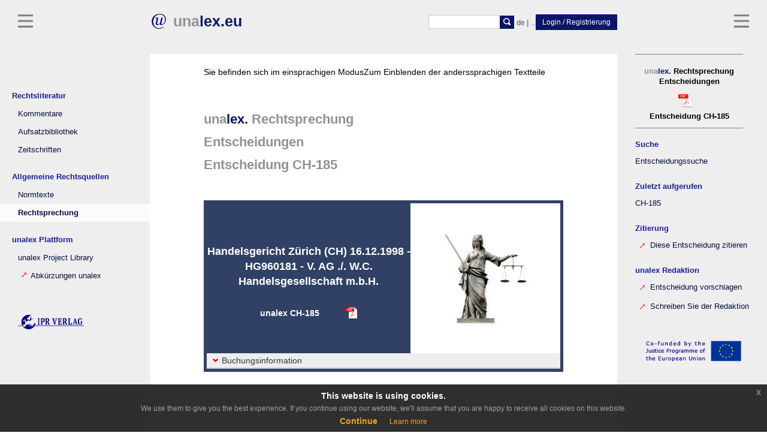

--- FILE ---
content_type: text/html; charset=utf-8
request_url: https://www.unalex.eu/Judgment/Judgment.aspx?FileNr=CH-185&FixLng=de
body_size: 40929
content:

<!DOCTYPE html>
<html xml:lang="en" lang="en">
<head><meta name="description" content="unalex is a multilingual system of legal information with a special focus on international law. It contains the European case collection, the compendium providing in-depth explanations on all legal instruments of judicial cooperation in civil matters, legislative texts and further materials." /><meta charset="utf-8" /><meta name="robots" content="index,follow" /><meta name="viewport" content="width=device-width, initial-scale=1, shrink-to-fit=no" /><title>
	unalex Rechtsprechung Handelsgericht (CH) 16.12.1998 - HG960181 - V. AG ./. W.C. Handelsgesellschaft m.b.H.
</title>
    <!-- Bootstrap Core CSS -->
    <link href="/stylesheet/bootstrap.min.css" rel="stylesheet" /><link href="/Plugin/Zozo_Tabs/css/zozo.tabs.min.css" rel="stylesheet" />

    <!-- Custom CSS -->
    <link href="/stylesheet/style.min.css
        " rel="stylesheet" /><link rel="apple-touch-icon" sizes="152x152" href="/Images/favicon/apple-touch-icon.png" /><link rel="icon" type="image/png" sizes="32x32" href="/Images/favicon/favicon-32x32.png" /><link rel="icon" type="image/png" sizes="16x16" href="/Images/favicon/favicon-16x16.png" /><link rel="manifest" href="/Images/favicon/site.webmanifest" /><link rel="mask-icon" href="/Images/favicon/safari-pinned-tab.svg" color="#5bbad5" /><meta name="msapplication-TileColor" content="#da532c" /><meta name="theme-color" content="#ffffff" /><link rel="apple-touch-icon-precomposed" href="/Images/favicon/apple-touch-icon.png" /><link href="https://fonts.googleapis.com/icon?family=Material+Icons" rel="stylesheet" />
    

    <script type="text/javascript" src="/js/jquery.js"></script>
    <script type="text/javascript" src="/js/jquery.tools.min.js"></script>
    <script type="text/javascript" src="/js/jquery-eu-cookie-law-popup.js"></script>

    
    
    

    

    <script type="text/javascript" src="/js/jsgeneral.js"></script>

    <script type="text/javascript">

       
        function showModalPopupViaClientDirect(link, type, source) {
            var domain = self;
           
            if (source == "") {
                source = "Commentary"
            }
            var linktarget;
            var PopupModus;
            var FileNr;
            if (navigator.userAgent.match(/Mobi/)) {
                PopupModus = "False";
            } else {
                PopupModus = "True";
            }
            if (type == "J") {
                FileNr = link.name;
                while (link.tagName != "DIV") {
                    link = link.parentNode;
                }
                linktarget = '/Judgment/Judgment.aspx?Popup=' + PopupModus + '&FileNr=' + FileNr + '&Source=' + source + '&Pos=' + link.id;
            } else if (type == "iframe") {
                var URI = link.contentWindow.location.href
                //alert(URI.indexOf("unalex.eu"));
                FileNr = getUrlVars(URI)["FileNr"];
                if (URI.indexOf("unalex.eu") != 100) {
                    if (FileNr.length > 3 && FileNr.length < 9 && FileNr.indexOf("-") == 2) {
                        linktarget = '/Judgment/Judgment.aspx?Popup=' + PopupModus + '&FileNr=' + FileNr;
                    } else {
                        linktarget = URI;
                    }
                }
                //alert(FileNr.length);
                //alert(FileNr.indexOf("-"));
                //document.getElementById('iFrame').src = link.contentWindow.location.href;--%> 
            } else if (type == "direct") {
                linktarget = source;
            } else {
                linktarget = link.name;
            }
        if (PopupModus == "True") {
            //alert(linktarget);
            domain.document.getElementById('iFrame').src = linktarget;
            var modalPopupBehavior = domain.$find('programmaticModalPopupBehavior');
            modalPopupBehavior.show();
        } else {
            // alert(linktarget);
            window.location = linktarget;
        }

    }

    // hide ModalPopup - Schließt das Popup Fenster ohne Postback

    function hideModalPopupViaClient() {
        document.getElementById('iFrame').src = '';
        var modalPopupBehavior = $find('programmaticModalPopupBehavior');
        modalPopupBehavior.hide();
    }
    </script>
</head>
<body id="ctl00_masterBody">
    

    <form method="post" action="./Judgment.aspx?FileNr=CH-185&amp;FixLng=de" id="aspnetForm">
<div class="aspNetHidden">
<input type="hidden" name="ctl00_ScriptManager1_HiddenField" id="ctl00_ScriptManager1_HiddenField" value="" />
<input type="hidden" name="__EVENTTARGET" id="__EVENTTARGET" value="" />
<input type="hidden" name="__EVENTARGUMENT" id="__EVENTARGUMENT" value="" />
<input type="hidden" name="__LASTFOCUS" id="__LASTFOCUS" value="" />
<input type="hidden" name="__VIEWSTATE" id="__VIEWSTATE" value="/[base64]/[base64]" />
</div>

<script type="text/javascript">
//<![CDATA[
var theForm = document.forms['aspnetForm'];
if (!theForm) {
    theForm = document.aspnetForm;
}
function __doPostBack(eventTarget, eventArgument) {
    if (!theForm.onsubmit || (theForm.onsubmit() != false)) {
        theForm.__EVENTTARGET.value = eventTarget;
        theForm.__EVENTARGUMENT.value = eventArgument;
        theForm.submit();
    }
}
//]]>
</script>


<script src="/WebResource.axd?d=icIgs8Hf7UvL39MUwQJEAIVZPedc_HpgcTxYQ80GA5vsRD4eeJOc0z-vtjI-b8Aw7f2yHrGMvRBneUIwDEDHP8Hy2nE1&amp;t=638901613900000000" type="text/javascript"></script>


<script src="/ScriptResource.axd?d=hggCltxyxTD2VjXPgihrRKx4LxBxjLEi5DmV7XyR9S0EMEch9k6Ijfsc8kUuKLEYaDEe9ZoBGG1qktQXmzuu5BY3Zq8t_AHOb_ir1NlRyqtmWmXGTt-sufbuZfuI59dSGnj7nA2&amp;t=ffffffffdd783992" type="text/javascript"></script>
<script src="/ScriptResource.axd?d=BsMWRwPSLgV68efHl242D03-nrs9mRc4yyhaMko7WhM4VryW2vFRNYY2I7UOE2f1ATCvOYhnu2dS-7m1HdECFPUj26CrNuFM1pS1_Itd2JMGzMEOsZg7HNVdeab6e891sknbSw2&amp;t=ffffffffdd783992" type="text/javascript"></script>
<script src="/Judgment/Judgment.aspx?_TSM_HiddenField_=ctl00_ScriptManager1_HiddenField&amp;_TSM_CombinedScripts_=%3b%3bAjaxControlToolkit%2c+Version%3d4.1.51116.0%2c+Culture%3dneutral%2c+PublicKeyToken%3d28f01b0e84b6d53e%3ade%3a07ead49c-3169-4e2b-b447-bacc452e967a%3ade1feab2%3af2c8e708%3a720a52bf%3af9cec9bc%3a589eaa30%3aa67c2700%3a8613aea7%3a3202a5a2%3aab09e3fe%3a87104b7c%3abe6fb298" type="text/javascript"></script>
<div class="aspNetHidden">

	<input type="hidden" name="__VIEWSTATEGENERATOR" id="__VIEWSTATEGENERATOR" value="1D3D9619" />
	<input type="hidden" name="__SCROLLPOSITIONX" id="__SCROLLPOSITIONX" value="0" />
	<input type="hidden" name="__SCROLLPOSITIONY" id="__SCROLLPOSITIONY" value="0" />
	<input type="hidden" name="__EVENTVALIDATION" id="__EVENTVALIDATION" value="/wEdABcZoFzou+KEBMSNh/x9Rxi9445O5yX1Ce2MrtyL5Fj17ktuw16GonU/CVUrjEtQrvPBrSZ52fJjoMvYrAF8KjcF1f8QzLU55a+5mquU0CeYB2Ypeph5vPP9V2TbxEtCvggD6AbXJGsgdMl6q6s2kNn5+onScRGVfgRCPCGpnT8ZZUCSqD3tmU11GF7iHjpv7DxF9n+WPBfm/XomiFt5HJ+mNQKQHi9jHpPg+BO1TmGugHrDuNTny1ENqyLx8gbYza0AFbfnI4DkQlOBqiIgwD2J8Rk/[base64]/G2/8A46DXrbNHFbRrOo1oJGW8XVSKYX" />
</div>
        <header>
            
            <div>
                <a href="#menu-toggle-right" class="" id="menu-toggle-right">

                    <svg xmlns="http://www.w3.org/2000/svg" width="8" height="8" viewBox="0 0 8 8">
                        <path d="M0 0v1h8v-1h-8zm0 2.97v1h8v-1h-8zm0 3v1h8v-1h-8z" transform="translate(0 1)" />
                    </svg>


                </a>
            </div>
            
            <div>
                <a href="#menu-toggle" class="" id="menu-toggle">

                    <svg xmlns="http://www.w3.org/2000/svg" width="8" height="8" viewBox="0 0 8 8">
                        <path d="M0 0v1h8v-1h-8zm0 2.97v1h8v-1h-8zm0 3v1h8v-1h-8z" transform="translate(0 1)" />
                    </svg>


                </a>
            </div>
            <div class="headbar-wrapper">
                <div class="headbar">

                    <div class="main-logo-div ">
                        <div class="logo-head">
                            <a href="/" style="text-decoration: none;">
                                <img id="ctl00_Image1" class="main-logo-img" src="../Images/UT200.svg" style="max-width:50px" />
                                <div class="main-logo"><span class="una">una<span class="lex">lex.eu</span><span class="lex_Mobile">lex</span></span></div>
                            </a>
                        </div>

                    </div>
                    <div class="user-menu-parent">
                        <input type="submit" name="ctl00$btLogin" value="Login / Registrierung" onclick="location.href = &#39;/Login.aspx&#39;;return false;" id="ctl00_btLogin" class="main-button register-button" />
                        
                        

                    </div>

                    <div class="header-ul-wrapper">
                        <ul class=" header-ul">
                            <li>
                                <div id="ctl00_pnlFTSearch" onkeypress="javascript:return WebForm_FireDefaultButton(event, &#39;ctl00_ibtFT&#39;)">
	
                                    <div class="suchfenster">
                                        <div>
                                            <input name="ctl00$tbFT" type="text" size="80" id="ctl00_tbFT" class="search-input-header" />
                                            <a href="javascript: void(0);" onclick="this.name='/FTSearchGate.aspx?Popup=True&FTText=' + getElementById('ctl00_tbFT').value.replace('<','').replace('>',''); showModalPopupViaClientDirect(this);" name="aFT" id="aFT" title="">
                                                
                                                <span class="search-button">
                                                    <svg class="glyphicon-search" xmlns="http://www.w3.org/2000/svg" viewBox="0 0 8 8" width="12">
                                                        <path d="M3.5 0c-1.93 0-3.5 1.57-3.5 3.5s1.57 3.5 3.5 3.5c.59 0 1.17-.14 1.66-.41a1 1 0 0 0 .13.13l1 1a1.02 1.02 0 1 0 1.44-1.44l-1-1a1 1 0 0 0-.16-.13c.27-.49.44-1.06.44-1.66 0-1.93-1.57-3.5-3.5-3.5zm0 1c1.39 0 2.5 1.11 2.5 2.5 0 .66-.24 1.27-.66 1.72-.01.01-.02.02-.03.03a1 1 0 0 0-.13.13c-.44.4-1.04.63-1.69.63-1.39 0-2.5-1.11-2.5-2.5s1.11-2.5 2.5-2.5z" />
                                                    </svg>

                                                </span>
                                            </a>
                                            <input type="image" name="ctl00$ibtFT" id="ctl00_ibtFT" title="&lt;strong>unalex Suche&lt;/strong>&lt;br/>Suche im unalex Kommentar in der eingestellten Sprache" class="helpbasic" src="../Images/empty.bmp" onclick="getElementById(&#39;aFT&#39;).click(); return false;" style="border-style:None;height:0px;width:0px;" />
                                        </div>
                                    </div>
                                
</div>
                            </li>
                            <li class=" languageselect">
                                
                                    <div>

                                        <a href="javascript: void(0);" onclick="showModalPopupViaClientDirect(this);" name="/PreferredLanguage.aspx?Popup=True"
                                            title="<strong>unalex Spracheinstellungen</strong><br/>Einstellung der Benutzersprachen" class="helpbasic">
                                            <strong>de<span class="languageselectSpan"> | </span></strong><span class="languageselectSpan">...</span></a>
                                    </div>
                                
                            </li>
                            
                        </ul>
                    </div>
                </div>
            </div>
        </header>
        <div class="user-menu">
            <div class="user-menu-wrapper">
                
                <div class="user-menu-content">
                    <ul class="user-menu-ul">
                        <li>
                            
                            
                        </li>
                    </ul>

                </div>
            </div>

        </div>
        <div id="wrapper">
            <script type="text/javascript">
//<![CDATA[
Sys.WebForms.PageRequestManager._initialize('ctl00$ScriptManager1', 'aspnetForm', ['tctl00$MainContent$UpdatePanel1',''], [], [], 90, 'ctl00');
//]]>
</script>

            
            <div class="eupopup eupopup-bottom eupopup-style-compact"></div>
            
            <div id="sidebar-wrapper">

                
                    


                    
                    <div class="sidebar-nav-wrapper">
                        

                        <ul class="sidebar-nav">
                            
                            
                            
                            
                            


                            
                            <li class="sidebar-nav-title">Rechtsliteratur</li>
                            
                            

                            <div id="ctl00_CPHLeftSideBar_pnlCommentaryUnalex">
	
                                <li>
                                <a href="javascript: void(0);" onclick="showModalPopupViaClientDirect(this);" name="/Commentary/CommentaryNotice.aspx?Popup=True">
                                        Kommentare
                                    </a>
                                </li> 
                            
</div>


                           

                            <li>
                                <a id="ctl00_CPHLeftSideBar_lbTabsLiterature" href="javascript:__doPostBack(&#39;ctl00$CPHLeftSideBar$lbTabsLiterature&#39;,&#39;&#39;)">Aufsatzbibliothek</a>
                                
                            </li>
                            <li>
                                <a id="ctl00_CPHLeftSideBar_lbTabsPeriodical" href="javascript:__doPostBack(&#39;ctl00$CPHLeftSideBar$lbTabsPeriodical&#39;,&#39;&#39;)">Zeitschriften</a>
                                
                            </li>
                            

                            

                            <li class="sidebar-nav-title">Allgemeine Rechtsquellen</li>
                            
                            <li>
                                <a id="ctl00_CPHLeftSideBar_lbTabsLegislativeText" href="javascript:__doPostBack(&#39;ctl00$CPHLeftSideBar$lbTabsLegislativeText&#39;,&#39;&#39;)">Normtexte</a>
                            </li>
                            
                            <li>
                                <a id="ctl00_CPHLeftSideBar_lbTabsJudgment" class="nav-selected" href="javascript:__doPostBack(&#39;ctl00$CPHLeftSideBar$lbTabsJudgment&#39;,&#39;&#39;)"> <span>Rechtsprechung</span></a>
                            </li>
                            <li>


                            
                            

                            
                            <li class="sidebar-nav-title">unalex Plattform</li>
                            
                            
                            <li>
                                <a id="ctl00_CPHLeftSideBar_lbTabsProjects" href="javascript:__doPostBack(&#39;ctl00$CPHLeftSideBar$lbTabsProjects&#39;,&#39;&#39;)">unalex Project Library</a>
                            </li>
                            
                            <li>
                                <a href="javascript: void(0);" onclick="showModalPopupViaClientDirect(this);" name="/Abbreviations.aspx?Popup=True">
                                    <img src="/images/pfeilrot2_no.png" alt="PopUp" class="red-arrow" />Abkürzungen unalex
                                </a>
                            </li>
                            

                            
                            

                            <div class="ipr_logo">
                          
                                     <img id="ctl00_CPHLeftSideBar_Image2" src="/Images/title_banner/ipr_logo.png" />                      
                            </div>
                            
                            
                            
                            
                            
                      </ul>
                   </div>
                
            </div>
            

            <div id="sidebar-wrapper-right">
                <div class="rightrow-alternate">
                    
    <div class="rightrow">
        <div class="details-box">
            <div>
                <span class="una">una</span><span class="lex">lex.</span>&nbsp;Rechtsprechung
                Entscheidungen
               
               <div>
                   
                   <input type="image" name="ctl00$CPHRight$ibtPrintJ2" id="ctl00_CPHRight_ibtPrintJ2" title="&lt;strong>unalex Druckversion&lt;/strong>&lt;br/> Druckfassung der gesamten Entscheidung" class="docfile " src="../images/doc_pdf.png" /> 
                                        
               </div>               
                
               <span>Entscheidung CH-185</span>
               
            </div>
        </div>

         
        <div class="clasp clasp-title" >
            <span>
           Suche</span>
        </div> 
        
              
        <div class="right4">
            <div class="clasp">
                <a id="ctl00_CPHRight_lbTabsSearch" href="javascript:__doPostBack(&#39;ctl00$CPHRight$lbTabsSearch&#39;,&#39;&#39;)">
                    <span>Entscheidungssuche</span></a>
            </div>
        </div> 
     

        
        <div id="ctl00_CPHRight_divJHistory" class="clasp clasp-title">
            <span>Zuletzt aufgerufen</span> 
        </div> 
       
             

        <div id="ctl00_CPHRight_pnlJHistory" class="right4">
	

        
            
        <div>
		<div id="ctl00_CPHRight_pnlHistory0" class="clasp">
			<a id="ctl00_CPHRight_lbHistory0" href="javascript:__doPostBack(&#39;ctl00$CPHRight$lbHistory0&#39;,&#39;&#39;)"><span class="liste glyphicon glyphicon-dotcustom"></span>CH-185</a>
		</div>
	</div>
</div>
        
        <div class="clasp clasp-title">
            <span>Zitierung</span>
        </div>       
        
        <div class="right4">
            
            

            
            <div class="clasp">
                <a title="" href="javascript: void(0);" onclick="showModalPopupViaClientDirect(this);"
                    name="/Judgment/Citation.aspx?FileNr=CH-185&Popup=True">
                    <img src="/images/pfeilrot_no.png" border="0" class="red-arrow" title="" alt="unalex"/>&nbsp;Diese Entscheidung zitieren
                </a>
            </div>

        
        <div class="clasp clasp-title">
            <span>unalex Redaktion</span>
        </div>
            
            <div class="clasp">
                <a title="" href="javascript: void(0);" onclick="showModalPopupViaClientDirect(this);"
                    name="/Judgment/Contribute.aspx?Popup=True">
                    <img src="/images/pfeilrot_no.png" border="0" class="red-arrow" title="" alt="unalex" />&nbsp;Entscheidung vorschlagen
                </a>
            </div>
            
            <div class="clasp">
                <a title="" href="javascript: void(0);" onclick="showModalPopupViaClientDirect(this);"
                    name="/Contact.aspx?Popup=True"> 
                    <img src="/images/pfeilrot_no.png" border="0" class="red-arrow" title="" alt="unalex" /> Schreiben Sie der Redaktion
                </a>
            </div>    
 

            
            

             
                    



            
            <div id="ctl00_CPHRight_EULogo_EULogoRightrow" class="euDisclaimer">                                 
            <a href="javascript: void(0);" onclick="showModalPopupViaClientDirect(this);" 
                name="/Project/FundedByEuropeanUnion.aspx?Popup=True"><img src="../Images/EU_Disklaimer.png">                
            </a>
        </div>





        <div class="unalexrightlogo">
         <span class="una">una</span><span class="lex">lex.</span>
        </div>
    </div> 

    
    
    
    
    
    </div>
    

                </div>
            </div>
            <div id="page-content-wrapper">
                <div class="container-fluid">
                    <div class="row">
                        <div class="col-md-12 col-sm-12 center-container">
                            
                            <div class="row">
                                <div class="col-md-12 col-sm-12 content-holder">

                                    <div id="container" style="display: none;">
                                        <div id="main">
                                            <div id="content">
                                                <div>
                                                    <!-- class="postinfo"-->
                                                    
                                                        <div class="google-search-info">
                                                            <a id="ctl00_CPHFixLngBanner_lbSwitchToBestLng" href="javascript:__doPostBack(&#39;ctl00$CPHFixLngBanner$lbSwitchToBestLng&#39;,&#39;&#39;)"><span>Sie befinden sich im einsprachigen Modus</span><span>Zum Einblenden der anderssprachigen Textteile</span></a>

                                                        </div>
                                                    
                                                    
                                                    
        
    <script type="text/javascript">
        var ie4 = false; if (document.all) { ie4 = true; }
        function getObject(id) {
            if (ie4) {
                return document.all[id];
            } else {
                return document.getElementById(id);
            }
        }
    </script>
    <script type="text/javascript">
      

        function hideModalPopupViaClientLocal() {
            var modalPopupBehavior = $find('programmaticModalPopupBehaviorLocal');
            modalPopupBehavior.hide();
        }
    </script>
        
         
    <div>
            
        <div>
            <div>
                <h1 class="search-content-titles-h1 ">
                    <span class="h2-block-span"><span class="una">una</span><span class="lex">lex.</span> Rechtsprechung</span>
                </h1> 
                <div id="ctl00_MainContent_pnlHeaderSecondMain">
	<h2><span class="h2-block-span"> Entscheidungen </span></h2>
</div>
                <div id="ctl00_MainContent_pnlHeaderThirdMain">
	 <h2 class="mb-50"><span class="h2-block-span"> Entscheidung CH-185 </span></h2>
</div>
            </div>
        </div>
        
    </div>
           
        

                   
        <div id="ctl00_MainContent_pnlHeader">
	
            
            <div class="periodical__header-container">
               <div class="periodical__header-description">
                    <div class="periodical__header-title_1 mt-10 mb-15">Handelsgericht Zürich (CH) 16.12.1998 - HG960181 - V. AG ./. W.C. Handelsgesellschaft m.b.H.</div>
                    <div class="periodical__header-text mb-15 center-text "></div>
                    <div class="periodical__header-text_2 center-text"><span>unalex CH-185</span>
                           <input type="image" name="ctl00$MainContent$ibtPrint" id="ctl00_MainContent_ibtPrint" title="&lt;strong>unalex Druckversion&lt;/strong>&lt;br/> Druckfassung der gesamten Entscheidung" class="periodical__header-pdf" src="../images/doc_pdf.png" /> 
                    </div>
               </div>
               <div class="periodical__header-image"><img src="/Images/landingPage/justitia.png" alt="justitia" />
</div>
              
                
                    <div class="accordion-wrapper accordion-issues periodical__header-fullColomn">
                        <p class="issue-year">
                            <span class="unalex-plus glyphicon glyphicon-chevron-down"></span><span class="issue-year-text">
                                <span id="ctl00_MainContent_Label3">Buchungsinformation</span></span><!-- Aktualität-->
                        </p>
                    </div>
                    <div class="accordion-panel issue-panel periodical__header-fullColomn ml-30 mr-30"> 
                        <div class="row accordion-row issue-sub-col">
                            <div id="box3" class="compendium-tabpane__toggle-wrapper">
                                    <br />
                                    <p class="mb-20"><strong>Die Nutzung der in der Rechtsprechungssammlung veröffentlichten Entscheidungen steht nur für registrierte Nutzer der unalex Plattform offen. Bitte melden Sie sich per Login / Registrierung auf der Plattform an.</strong></p>
                                    <p>Die unalex Normtextsammlung ist Teil der Grundinformation der unalex Plattform. Zur Grundinformation gehören weiterhin die Sammlung der internationalen Rechtsprechung sowie die Zeitschrift The European Legal Forum. Die unalex Grundinformation kann nur insgesamt gebucht werden. Eine separate Buchung nur von einzelnen Teilen der Sammlungen und der Zeitschrift ist nicht möglich.<br /><br />Der Preis für das Abonnement der unalex Grundinformation einschließlich der Zeitschrift beträgt EUR 250 / Jahr. Das Jahresentgelt ist jeweils zum Jahresbeginn zahlbar.</p>
                                    <p style="font-size:12px;">Preisangaben verstehen sich zuzüglich Umsatzsteuer zu dem am Sitz des Nutzers für die Bereitstellung von digitaler Rechtsinformation geltenden Steuersatz. Zur Buchung sind derzeit nur User zugelassen, die die auf der unalex Plattform angebotene Information geschäftlich nutzen.</p>
                                     
                                    <p style="text-align: center;"><input type="submit" name="ctl00$MainContent$btRegister" value="zur Buchung" id="ctl00_MainContent_btRegister" class="main-button register-button" /></p>
                            </div>
                        </div>
                    </div>
                

            </div>
        
</div>
        
            
        
        <br />
        <br />
        <br />
        <input type="submit" name="ctl00$MainContent$hiddenTargetControlForModalPopupLocal" value="" id="ctl00_MainContent_hiddenTargetControlForModalPopupLocal" style="display: none" />
        
        <div id="ctl00_MainContent_programmaticPopupLocal" class="modalPopupgreen">
	
            <div class="close-btn-green-popup" >
                <input type="image" name="ctl00$MainContent$ibtClose" id="ctl00_MainContent_ibtClose" src="../Images/closelabel.png" onclick="hideModalPopupViaClientLocal(); return false;" />
            </div>
            <div id="ctl00_MainContent_UpdatePanel1">
		
                    <table id="ctl00_MainContent_tblCompare" class="tablecomparelang">
			<tr>
				<th style="width:49%;">
                                <div class="select">
                                    <select name="ctl00$MainContent$cboLng1" onchange="javascript:setTimeout(&#39;__doPostBack(\&#39;ctl00$MainContent$cboLng1\&#39;,\&#39;\&#39;)&#39;, 0)" id="ctl00_MainContent_cboLng1" class="selectLangs">

				</select>
                                </div>
                            </th><th></th><th style="width:49%;"> 
                                <div class="select">
                                    <select name="ctl00$MainContent$cboLng2" onchange="javascript:setTimeout(&#39;__doPostBack(\&#39;ctl00$MainContent$cboLng2\&#39;,\&#39;\&#39;)&#39;, 0)" id="ctl00_MainContent_cboLng2" class="selectLangs">

				</select>
                                </div>
                            </th>
			</tr>
		</table>
                    <input type="hidden" name="ctl00$MainContent$hfTType" id="ctl00_MainContent_hfTType" />
                    <input type="hidden" name="ctl00$MainContent$hfTID" id="ctl00_MainContent_hfTID" />
                
	</div>
            <br />
            
        
</div>
    

    
        


                                                </div>
                                            </div>
                                        </div>
                                    </div>
                                </div>
                            </div>

                            <footer style="display: none;">
                                <div class="footer-content">
                                    <div class="footer-container-flex row">
                                        <div class="footer-item">
                                            
                                            <a href="javascript: void(0);" onclick="showModalPopupViaClientDirect(this);" name="/help/HelpGeneral.aspx?Popup=True">
                                                <img src="/images/pfeilrot2_no.png" alt="PopUp" class="red-arrow" />Nutzungshinweise
                                            </a>
                                        </div>
                                        <div class="footer-item">

                                            
                                            <a id="ctl00_hlImpressum" href="/Impressum.aspx">Impressum</a>
                                        </div>
                                        <div class="footer-item">
                                            
                                            <a id="ctl00_hlAGB" href="/AGB.aspx">AGB</a>
                                        </div>
                                        <div class="footer-item">
                                            
                                            <a id="ctl00_hlDataP" href="/Datenschutz.aspx">Datenschutz</a>
                                        </div>
                                        <div class="footer-item">
                                            
                                            <a id="ctl00_hlKontakt" href="/Contact.aspx">unalex kontaktieren </a>
                                        </div>
                                        
                                    </div>
                                    
                                    <p>&nbsp;</p>
                                    <p>&nbsp;</p>
                                    <p>&nbsp;</p>
                                </div>
                                
                            </footer>
                            <input type="submit" name="ctl00$hiddenTargetControlForModalPopup" value="" id="ctl00_hiddenTargetControlForModalPopup" style="display: none" />
                            
                            <div id="ctl00_programmaticPopup" class="modalPopup" scrolling="no" style="display: none">
	

                                <div align="right">
                                    <div class="closelabel">
                                        <input type="image" name="ctl00$ibtClose" id="ctl00_ibtClose" src="../Images/closelabel.png" onclick="hideModalPopupViaClient(); return false;" />
                                    </div>
                                </div>
                                

                                <div class="popup-blau">
                                    <span class="popup-blau-inner">
                                        <img src="/Images/UT200.png" title="unalex. Das Portal zum Recht der EU und zum internationalen Einheitsrecht" alt="unalex. Das Portal zum Recht der EU und zum internationalen Einheitsrecht" class="popup-blau-logo" /><span class="una">una</span><span class="lex">lex.</span></span>
                                </div>



                                <div class="iframe-container">
                                    <iframe name="iFrame" id="iFrame" frameborder="0">
                                        <p>
                                            Ihr Browser kann leider keine eingebetteten Frames anzeigen:
                                        </p>
                                    </iframe>
                                </div>
                                <br />
                                <br class="clear" />
                                <div class="unalex-logo-popup">
                                    <span class="una">una</span><span class="lex">lex.</span>
                                </div>
                            
</div>
                        </div>
                    </div>

                </div>
            </div>
        </div>

    

<script type="text/javascript">
//<![CDATA[
(function() {var fn = function() {$get("ctl00_ScriptManager1_HiddenField").value = '';Sys.Application.remove_init(fn);};Sys.Application.add_init(fn);})();
theForm.oldSubmit = theForm.submit;
theForm.submit = WebForm_SaveScrollPositionSubmit;

theForm.oldOnSubmit = theForm.onsubmit;
theForm.onsubmit = WebForm_SaveScrollPositionOnSubmit;
Sys.Application.add_init(function() {
    $create(Sys.Extended.UI.ModalPopupBehavior, {"BackgroundCssClass":"modalBackground","PopupControlID":"ctl00_MainContent_programmaticPopupLocal","dynamicServicePath":"/Judgment/Judgment.aspx","id":"programmaticModalPopupBehaviorLocal"}, null, null, $get("ctl00_MainContent_hiddenTargetControlForModalPopupLocal"));
});
Sys.Application.add_init(function() {
    $create(Sys.Extended.UI.ModalPopupBehavior, {"BackgroundCssClass":"modalBackground","PopupControlID":"ctl00_programmaticPopup","dynamicServicePath":"/Judgment/Judgment.aspx","id":"programmaticModalPopupBehavior"}, null, null, $get("ctl00_hiddenTargetControlForModalPopup"));
});
//]]>
</script>
</form>

    <!-- Bootstrap Core JavaScript -->
    <script src="/js/bootstrap.min.js"></script>

    <!-- Menu Toggle Script -->
    <script type="text/javascript">
        let d = document;

        $(window).resize(function () {
            dynamicModal();// Function um die linke Sidebar ein und auszuklappen
            profileMenuView();// Function, damit das Logoutfeld in der Richtigen Position dargestellt wird
            toggleMenuHeight();
        });
        $(window).scroll(function () {
            sidebarLeftScroll();

        });
        dynamicModal();

        profileMenuView();
        sidebarLeftScroll();
        $("#menu-toggle").click(function (e) {
            e.preventDefault();
            $("#wrapper").toggleClass("toggled");
            toggleMenuHeight();
            //$("#sidebar-shadow").toggleClass("toggled-Shadow");
        });
        $("#menu-toggle-right").click(function (e) {
            e.preventDefault();
            $("#wrapper").toggleClass("toggled-right");
            $("#headbartest").toggleClass("toggled-head-right")
            toggleMenuHeight();
        });

        function viewLogOut() {

            $('.user-menu').fadeToggle();

        }
        toggleMenuHeight();
        // sets sidebar Menu height to the correct position
        function toggleMenuHeight() {
            let headerHeight = d.querySelector('.headbar-wrapper').clientHeight,
                sideBarWrapper = d.querySelector('#sidebar-wrapper'),
                sideBarWrapperRight = d.querySelector('#sidebar-wrapper-right'),
                interval = 0;
            document.body.clientWidth < 800 ? interval = 5 : interval = 0; // with small screens, it takes a little distance
            sideBarWrapper.style.top = headerHeight - interval + 'px';
            sideBarWrapperRight.style.top = headerHeight - interval + 'px';
        }
        //Profile-Menu 
        function profileMenuView() {
            var position = $('.loggedin-button').offset();
            if (typeof position !== 'undefined') {
                var profileButtonWidth = $('.loggedin-button').outerWidth() / 2,
                      menuWidth = $('.user-menu').width() / 2,
                      myWidth = position.left - menuWidth + profileButtonWidth;
                $('.user-menu').css('left', myWidth + 'px');
            }
        }
        function dynamicModal() {
            var popUpMath = ($(window).height() / 100) * 86;
            $('.modalPopup').css({ 'height': popUpMath + 'px' });
            $('.iframe-container').css({ 'height': popUpMath - 42 + 'px' });
        }
        //Bei Fenstergröße unter 800px wird der Header beim Scrollen ausgeblendet
        function sidebarLeftScroll() {
            if ($(window).width() < 783) {

                var scroll = $(this).scrollTop();
                if (scroll > 0 && scroll < 105) {
                    $("#sidebar-wrapper").css({
                        'position': 'fixed',
                        'top': '0px'
                    });
                    $('#sidebar-wrapper-right').css({
                        'position': 'fixed',
                        'top': '0px'
                    });
                    $('header').css({
                        'position': 'absolute'
                        //'top': '-150px'
                    });
                } else if (scroll > 105) {
                    $("#sidebar-wrapper").css({
                        'position': 'fixed',
                        'top': '0px'
                    });
                    $('#sidebar-wrapper-right').css({
                        'position': 'fixed',
                        'top': '0px'
                    });
                } else {
                    $("#sidebar-wrapper").css({
                        'position': 'fixed',
                        'top': '105px'
                    });
                    $('#sidebar-wrapper-right').css({
                        'position': 'fixed',
                        'top': '105px'
                    });
                    $('header').css({
                        'position': 'fixed',
                        'top': '0'
                    });
                };
                if (scroll > 100) {
                    $('#wrapper').removeClass('toggled');
                    $('#wrapper').removeClass('toggled-right');
                }
            }
        }

        //// Cache Busting
        
        //let cssLink = document.querySelectorAll('head link'),
        //    uniqueNum = new Date().getTime(),
        //    cssUrl = '/stylesheet/style.min.css?' + uniqueNum;
        //cssLink[2].setAttribute('href', cssUrl);
  
    </script>

    
    
    

    <script type="text/javascript">
         
        //$('#container').css({ 'visibility': 'visible', 'display':'block' });
        $('#container').fadeIn();
        $('footer').fadeIn();
    </script>
    
    <script src="/Plugin/Zozo_Tabs/js/zozo.tabs.min.js"></script>
    
</body>
</html>

